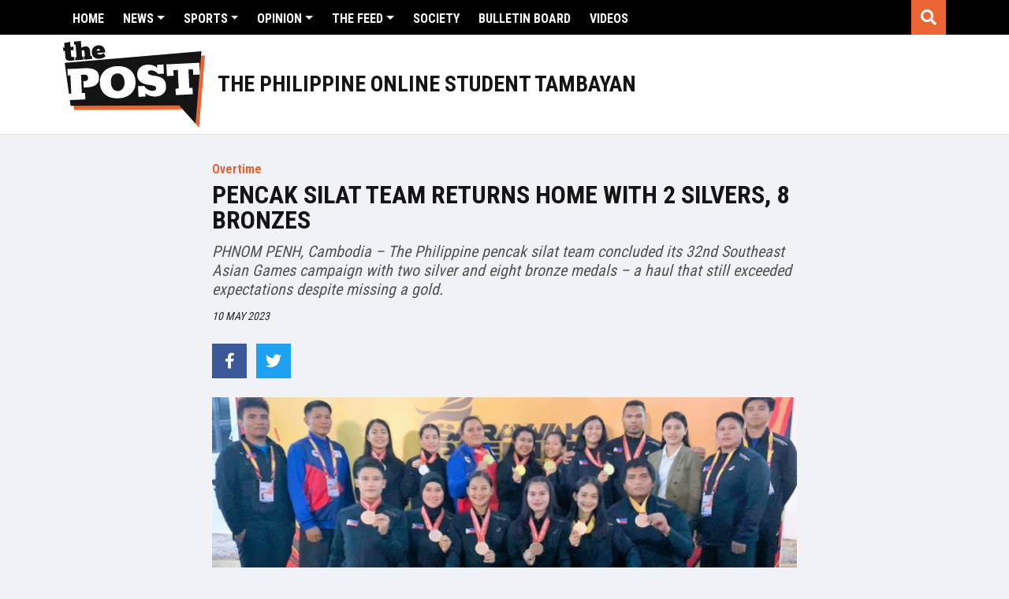

--- FILE ---
content_type: text/html; charset=UTF-8
request_url: https://thepost.net.ph/sports/overtime/pencak-silat-team-returns-home-with-2-silvers-8-bronzes/
body_size: 13348
content:
<!DOCTYPE html>
<html lang="en-US">
<head>
    <meta charset="UTF-8">
    <meta name="viewport" content="width=device-width, initial-scale=1, shrink-to-fit=no">
    <link rel="profile" href="https://gmpg.org/xfn/11">
    <meta name='robots' content='index, follow, max-image-preview:large, max-snippet:-1, max-video-preview:-1' />

	<!-- This site is optimized with the Yoast SEO plugin v19.10 - https://yoast.com/wordpress/plugins/seo/ -->
	<title>PENCAK SILAT TEAM RETURNS HOME WITH 2 SILVERS, 8 BRONZES - The POST</title>
	<link rel="canonical" href="https://thepost.net.ph/sports/overtime/pencak-silat-team-returns-home-with-2-silvers-8-bronzes/" />
	<meta property="og:locale" content="en_US" />
	<meta property="og:type" content="article" />
	<meta property="og:title" content="PENCAK SILAT TEAM RETURNS HOME WITH 2 SILVERS, 8 BRONZES - The POST" />
	<meta property="og:description" content="PHNOM PENH, Cambodia – The Philippine pencak silat team concluded its 32nd Southeast Asian Games campaign with two silver and eight bronze medals – a haul that still exceeded expectations despite missing a gold. Dines Dumaan fell short of giving the country what could have been its first and only gold in the sport after" />
	<meta property="og:url" content="https://thepost.net.ph/sports/overtime/pencak-silat-team-returns-home-with-2-silvers-8-bronzes/" />
	<meta property="og:site_name" content="The POST" />
	<meta property="article:publisher" content="https://www.facebook.com/phstudenttambayan/" />
	<meta property="article:modified_time" content="2023-05-10T10:02:18+00:00" />
	<meta property="og:image" content="https://the-post-cdn.sgp1.digitaloceanspaces.com/2023/05/PENCAK-SILAT-TEAM_thumbnail.png" />
	<meta property="og:image:width" content="1200" />
	<meta property="og:image:height" content="800" />
	<meta property="og:image:type" content="image/png" />
	<meta name="twitter:card" content="summary_large_image" />
	<meta name="twitter:image" content="http://the-post-cdn.sgp1.digitaloceanspaces.com/2023/05/PENCAK-SILAT-TEAM_thumbnail.png" />
	<meta name="twitter:site" content="@thepostph" />
	<meta name="twitter:label1" content="Est. reading time" />
	<meta name="twitter:data1" content="2 minutes" />
	<script type="application/ld+json" class="yoast-schema-graph">{"@context":"https://schema.org","@graph":[{"@type":"WebPage","@id":"https://thepost.net.ph/sports/overtime/pencak-silat-team-returns-home-with-2-silvers-8-bronzes/","url":"https://thepost.net.ph/sports/overtime/pencak-silat-team-returns-home-with-2-silvers-8-bronzes/","name":"PENCAK SILAT TEAM RETURNS HOME WITH 2 SILVERS, 8 BRONZES - The POST","isPartOf":{"@id":"https://thepost.net.ph/#website"},"datePublished":"2023-05-10T10:02:09+00:00","dateModified":"2023-05-10T10:02:18+00:00","breadcrumb":{"@id":"https://thepost.net.ph/sports/overtime/pencak-silat-team-returns-home-with-2-silvers-8-bronzes/#breadcrumb"},"inLanguage":"en-US","potentialAction":[{"@type":"ReadAction","target":["https://thepost.net.ph/sports/overtime/pencak-silat-team-returns-home-with-2-silvers-8-bronzes/"]}]},{"@type":"BreadcrumbList","@id":"https://thepost.net.ph/sports/overtime/pencak-silat-team-returns-home-with-2-silvers-8-bronzes/#breadcrumb","itemListElement":[{"@type":"ListItem","position":1,"name":"Home","item":"https://thepost.net.ph/"},{"@type":"ListItem","position":2,"name":"Sports","item":"https://thepost.net.ph/sports/"},{"@type":"ListItem","position":3,"name":"PENCAK SILAT TEAM RETURNS HOME WITH 2 SILVERS, 8 BRONZES"}]},{"@type":"WebSite","@id":"https://thepost.net.ph/#website","url":"https://thepost.net.ph/","name":"The POST","description":"The Philippine Online Student Tambayan","potentialAction":[{"@type":"SearchAction","target":{"@type":"EntryPoint","urlTemplate":"https://thepost.net.ph/?s={search_term_string}"},"query-input":"required name=search_term_string"}],"inLanguage":"en-US"}]}</script>
	<!-- / Yoast SEO plugin. -->


<link rel='dns-prefetch' href='//cdnjs.cloudflare.com' />
<link rel='dns-prefetch' href='//the-post-cdn.sgp1.digitaloceanspaces.com' />
<link rel='dns-prefetch' href='//maxcdn.bootstrapcdn.com' />
<link rel='dns-prefetch' href='//use.fontawesome.com' />
<link rel='dns-prefetch' href='//s.w.org' />
<link rel='dns-prefetch' href='//www.googletagmanager.com' />
<link rel="alternate" type="application/rss+xml" title="The POST &raquo; Feed" href="https://thepost.net.ph/feed/" />
<link rel="alternate" type="application/rss+xml" title="The POST &raquo; Comments Feed" href="https://thepost.net.ph/comments/feed/" />
<script type="text/javascript">
window._wpemojiSettings = {"baseUrl":"https:\/\/s.w.org\/images\/core\/emoji\/13.1.0\/72x72\/","ext":".png","svgUrl":"https:\/\/s.w.org\/images\/core\/emoji\/13.1.0\/svg\/","svgExt":".svg","source":{"concatemoji":"https:\/\/thepost.net.ph\/wp\/wp-includes\/js\/wp-emoji-release.min.js?ver=5.9.5"}};
/*! This file is auto-generated */
!function(e,a,t){var n,r,o,i=a.createElement("canvas"),p=i.getContext&&i.getContext("2d");function s(e,t){var a=String.fromCharCode;p.clearRect(0,0,i.width,i.height),p.fillText(a.apply(this,e),0,0);e=i.toDataURL();return p.clearRect(0,0,i.width,i.height),p.fillText(a.apply(this,t),0,0),e===i.toDataURL()}function c(e){var t=a.createElement("script");t.src=e,t.defer=t.type="text/javascript",a.getElementsByTagName("head")[0].appendChild(t)}for(o=Array("flag","emoji"),t.supports={everything:!0,everythingExceptFlag:!0},r=0;r<o.length;r++)t.supports[o[r]]=function(e){if(!p||!p.fillText)return!1;switch(p.textBaseline="top",p.font="600 32px Arial",e){case"flag":return s([127987,65039,8205,9895,65039],[127987,65039,8203,9895,65039])?!1:!s([55356,56826,55356,56819],[55356,56826,8203,55356,56819])&&!s([55356,57332,56128,56423,56128,56418,56128,56421,56128,56430,56128,56423,56128,56447],[55356,57332,8203,56128,56423,8203,56128,56418,8203,56128,56421,8203,56128,56430,8203,56128,56423,8203,56128,56447]);case"emoji":return!s([10084,65039,8205,55357,56613],[10084,65039,8203,55357,56613])}return!1}(o[r]),t.supports.everything=t.supports.everything&&t.supports[o[r]],"flag"!==o[r]&&(t.supports.everythingExceptFlag=t.supports.everythingExceptFlag&&t.supports[o[r]]);t.supports.everythingExceptFlag=t.supports.everythingExceptFlag&&!t.supports.flag,t.DOMReady=!1,t.readyCallback=function(){t.DOMReady=!0},t.supports.everything||(n=function(){t.readyCallback()},a.addEventListener?(a.addEventListener("DOMContentLoaded",n,!1),e.addEventListener("load",n,!1)):(e.attachEvent("onload",n),a.attachEvent("onreadystatechange",function(){"complete"===a.readyState&&t.readyCallback()})),(n=t.source||{}).concatemoji?c(n.concatemoji):n.wpemoji&&n.twemoji&&(c(n.twemoji),c(n.wpemoji)))}(window,document,window._wpemojiSettings);
</script>
<style type="text/css">
img.wp-smiley,
img.emoji {
	display: inline !important;
	border: none !important;
	box-shadow: none !important;
	height: 1em !important;
	width: 1em !important;
	margin: 0 0.07em !important;
	vertical-align: -0.1em !important;
	background: none !important;
	padding: 0 !important;
}
</style>
	<link rel='stylesheet' id='sbi_styles-css'  href='https://thepost.net.ph/app/plugins/instagram-feed/css/sbi-styles.min.css?ver=6.10.0' type='text/css' media='all' />
<link rel='stylesheet' id='wp-block-library-css'  href='https://thepost.net.ph/wp/wp-includes/css/dist/block-library/style.min.css?ver=5.9.5' type='text/css' media='all' />
<style id='font-awesome-svg-styles-default-inline-css' type='text/css'>
.svg-inline--fa {
  display: inline-block;
  height: 1em;
  overflow: visible;
  vertical-align: -.125em;
}
</style>
<link rel='stylesheet' id='font-awesome-svg-styles-css'  href='https://the-post-cdn.sgp1.digitaloceanspaces.com/font-awesome/v5.14.0/css/svg-with-js.css' type='text/css' media='all' />
<style id='global-styles-inline-css' type='text/css'>
body{--wp--preset--color--black: #000000;--wp--preset--color--cyan-bluish-gray: #abb8c3;--wp--preset--color--white: #ffffff;--wp--preset--color--pale-pink: #f78da7;--wp--preset--color--vivid-red: #cf2e2e;--wp--preset--color--luminous-vivid-orange: #ff6900;--wp--preset--color--luminous-vivid-amber: #fcb900;--wp--preset--color--light-green-cyan: #7bdcb5;--wp--preset--color--vivid-green-cyan: #00d084;--wp--preset--color--pale-cyan-blue: #8ed1fc;--wp--preset--color--vivid-cyan-blue: #0693e3;--wp--preset--color--vivid-purple: #9b51e0;--wp--preset--gradient--vivid-cyan-blue-to-vivid-purple: linear-gradient(135deg,rgba(6,147,227,1) 0%,rgb(155,81,224) 100%);--wp--preset--gradient--light-green-cyan-to-vivid-green-cyan: linear-gradient(135deg,rgb(122,220,180) 0%,rgb(0,208,130) 100%);--wp--preset--gradient--luminous-vivid-amber-to-luminous-vivid-orange: linear-gradient(135deg,rgba(252,185,0,1) 0%,rgba(255,105,0,1) 100%);--wp--preset--gradient--luminous-vivid-orange-to-vivid-red: linear-gradient(135deg,rgba(255,105,0,1) 0%,rgb(207,46,46) 100%);--wp--preset--gradient--very-light-gray-to-cyan-bluish-gray: linear-gradient(135deg,rgb(238,238,238) 0%,rgb(169,184,195) 100%);--wp--preset--gradient--cool-to-warm-spectrum: linear-gradient(135deg,rgb(74,234,220) 0%,rgb(151,120,209) 20%,rgb(207,42,186) 40%,rgb(238,44,130) 60%,rgb(251,105,98) 80%,rgb(254,248,76) 100%);--wp--preset--gradient--blush-light-purple: linear-gradient(135deg,rgb(255,206,236) 0%,rgb(152,150,240) 100%);--wp--preset--gradient--blush-bordeaux: linear-gradient(135deg,rgb(254,205,165) 0%,rgb(254,45,45) 50%,rgb(107,0,62) 100%);--wp--preset--gradient--luminous-dusk: linear-gradient(135deg,rgb(255,203,112) 0%,rgb(199,81,192) 50%,rgb(65,88,208) 100%);--wp--preset--gradient--pale-ocean: linear-gradient(135deg,rgb(255,245,203) 0%,rgb(182,227,212) 50%,rgb(51,167,181) 100%);--wp--preset--gradient--electric-grass: linear-gradient(135deg,rgb(202,248,128) 0%,rgb(113,206,126) 100%);--wp--preset--gradient--midnight: linear-gradient(135deg,rgb(2,3,129) 0%,rgb(40,116,252) 100%);--wp--preset--duotone--dark-grayscale: url('#wp-duotone-dark-grayscale');--wp--preset--duotone--grayscale: url('#wp-duotone-grayscale');--wp--preset--duotone--purple-yellow: url('#wp-duotone-purple-yellow');--wp--preset--duotone--blue-red: url('#wp-duotone-blue-red');--wp--preset--duotone--midnight: url('#wp-duotone-midnight');--wp--preset--duotone--magenta-yellow: url('#wp-duotone-magenta-yellow');--wp--preset--duotone--purple-green: url('#wp-duotone-purple-green');--wp--preset--duotone--blue-orange: url('#wp-duotone-blue-orange');--wp--preset--font-size--small: 13px;--wp--preset--font-size--medium: 20px;--wp--preset--font-size--large: 36px;--wp--preset--font-size--x-large: 42px;}.has-black-color{color: var(--wp--preset--color--black) !important;}.has-cyan-bluish-gray-color{color: var(--wp--preset--color--cyan-bluish-gray) !important;}.has-white-color{color: var(--wp--preset--color--white) !important;}.has-pale-pink-color{color: var(--wp--preset--color--pale-pink) !important;}.has-vivid-red-color{color: var(--wp--preset--color--vivid-red) !important;}.has-luminous-vivid-orange-color{color: var(--wp--preset--color--luminous-vivid-orange) !important;}.has-luminous-vivid-amber-color{color: var(--wp--preset--color--luminous-vivid-amber) !important;}.has-light-green-cyan-color{color: var(--wp--preset--color--light-green-cyan) !important;}.has-vivid-green-cyan-color{color: var(--wp--preset--color--vivid-green-cyan) !important;}.has-pale-cyan-blue-color{color: var(--wp--preset--color--pale-cyan-blue) !important;}.has-vivid-cyan-blue-color{color: var(--wp--preset--color--vivid-cyan-blue) !important;}.has-vivid-purple-color{color: var(--wp--preset--color--vivid-purple) !important;}.has-black-background-color{background-color: var(--wp--preset--color--black) !important;}.has-cyan-bluish-gray-background-color{background-color: var(--wp--preset--color--cyan-bluish-gray) !important;}.has-white-background-color{background-color: var(--wp--preset--color--white) !important;}.has-pale-pink-background-color{background-color: var(--wp--preset--color--pale-pink) !important;}.has-vivid-red-background-color{background-color: var(--wp--preset--color--vivid-red) !important;}.has-luminous-vivid-orange-background-color{background-color: var(--wp--preset--color--luminous-vivid-orange) !important;}.has-luminous-vivid-amber-background-color{background-color: var(--wp--preset--color--luminous-vivid-amber) !important;}.has-light-green-cyan-background-color{background-color: var(--wp--preset--color--light-green-cyan) !important;}.has-vivid-green-cyan-background-color{background-color: var(--wp--preset--color--vivid-green-cyan) !important;}.has-pale-cyan-blue-background-color{background-color: var(--wp--preset--color--pale-cyan-blue) !important;}.has-vivid-cyan-blue-background-color{background-color: var(--wp--preset--color--vivid-cyan-blue) !important;}.has-vivid-purple-background-color{background-color: var(--wp--preset--color--vivid-purple) !important;}.has-black-border-color{border-color: var(--wp--preset--color--black) !important;}.has-cyan-bluish-gray-border-color{border-color: var(--wp--preset--color--cyan-bluish-gray) !important;}.has-white-border-color{border-color: var(--wp--preset--color--white) !important;}.has-pale-pink-border-color{border-color: var(--wp--preset--color--pale-pink) !important;}.has-vivid-red-border-color{border-color: var(--wp--preset--color--vivid-red) !important;}.has-luminous-vivid-orange-border-color{border-color: var(--wp--preset--color--luminous-vivid-orange) !important;}.has-luminous-vivid-amber-border-color{border-color: var(--wp--preset--color--luminous-vivid-amber) !important;}.has-light-green-cyan-border-color{border-color: var(--wp--preset--color--light-green-cyan) !important;}.has-vivid-green-cyan-border-color{border-color: var(--wp--preset--color--vivid-green-cyan) !important;}.has-pale-cyan-blue-border-color{border-color: var(--wp--preset--color--pale-cyan-blue) !important;}.has-vivid-cyan-blue-border-color{border-color: var(--wp--preset--color--vivid-cyan-blue) !important;}.has-vivid-purple-border-color{border-color: var(--wp--preset--color--vivid-purple) !important;}.has-vivid-cyan-blue-to-vivid-purple-gradient-background{background: var(--wp--preset--gradient--vivid-cyan-blue-to-vivid-purple) !important;}.has-light-green-cyan-to-vivid-green-cyan-gradient-background{background: var(--wp--preset--gradient--light-green-cyan-to-vivid-green-cyan) !important;}.has-luminous-vivid-amber-to-luminous-vivid-orange-gradient-background{background: var(--wp--preset--gradient--luminous-vivid-amber-to-luminous-vivid-orange) !important;}.has-luminous-vivid-orange-to-vivid-red-gradient-background{background: var(--wp--preset--gradient--luminous-vivid-orange-to-vivid-red) !important;}.has-very-light-gray-to-cyan-bluish-gray-gradient-background{background: var(--wp--preset--gradient--very-light-gray-to-cyan-bluish-gray) !important;}.has-cool-to-warm-spectrum-gradient-background{background: var(--wp--preset--gradient--cool-to-warm-spectrum) !important;}.has-blush-light-purple-gradient-background{background: var(--wp--preset--gradient--blush-light-purple) !important;}.has-blush-bordeaux-gradient-background{background: var(--wp--preset--gradient--blush-bordeaux) !important;}.has-luminous-dusk-gradient-background{background: var(--wp--preset--gradient--luminous-dusk) !important;}.has-pale-ocean-gradient-background{background: var(--wp--preset--gradient--pale-ocean) !important;}.has-electric-grass-gradient-background{background: var(--wp--preset--gradient--electric-grass) !important;}.has-midnight-gradient-background{background: var(--wp--preset--gradient--midnight) !important;}.has-small-font-size{font-size: var(--wp--preset--font-size--small) !important;}.has-medium-font-size{font-size: var(--wp--preset--font-size--medium) !important;}.has-large-font-size{font-size: var(--wp--preset--font-size--large) !important;}.has-x-large-font-size{font-size: var(--wp--preset--font-size--x-large) !important;}
</style>
<link rel='stylesheet' id='announcer-css-css'  href='https://thepost.net.ph/app/plugins/announcer/public/css/style.css?ver=6.2' type='text/css' media='all' />
<link rel='stylesheet' id='dashicons-css'  href='https://thepost.net.ph/wp/wp-includes/css/dashicons.min.css?ver=5.9.5' type='text/css' media='all' />
<link rel='stylesheet' id='mmenu-css'  href='https://thepost.net.ph/app/plugins/mmenu/css/mmenu.css?ver=10' type='text/css' media='all' />
<link rel='stylesheet' id='cff-css'  href='https://thepost.net.ph/app/plugins/custom-facebook-feed/assets/css/cff-style.min.css?ver=4.3.4' type='text/css' media='all' />
<link rel='stylesheet' id='sb-font-awesome-css'  href='https://maxcdn.bootstrapcdn.com/font-awesome/4.7.0/css/font-awesome.min.css?ver=5.9.5' type='text/css' media='all' />
<link rel='stylesheet' id='flickity-css-css'  href='https://thepost.net.ph/app/themes/thepost/css/flickity.css?ver=5.9.5' type='text/css' media='all' />
<link rel='stylesheet' id='flickity-fade-css-css'  href='https://thepost.net.ph/app/themes/thepost/css/flickity-fade.css?ver=5.9.5' type='text/css' media='all' />
<link rel='stylesheet' id='thepost-styles-css'  href='https://thepost.net.ph/app/themes/thepost/css/theme.min.css?ver=0.1.1763175366' type='text/css' media='all' />
<link rel='stylesheet' id='font-awesome-official-css'  href='https://use.fontawesome.com/releases/v5.14.0/css/all.css' type='text/css' media='all' integrity="sha384-HzLeBuhoNPvSl5KYnjx0BT+WB0QEEqLprO+NBkkk5gbc67FTaL7XIGa2w1L0Xbgc" crossorigin="anonymous" />
<link rel='stylesheet' id='wp-pagenavi-css'  href='https://thepost.net.ph/app/plugins/wp-pagenavi/pagenavi-css.css?ver=2.70' type='text/css' media='all' />
<link rel='stylesheet' id='font-awesome-official-v4shim-css'  href='https://use.fontawesome.com/releases/v5.14.0/css/v4-shims.css' type='text/css' media='all' integrity="sha384-9aKO2QU3KETrRCCXFbhLK16iRd15nC+OYEmpVb54jY8/CEXz/GVRsnM73wcbYw+m" crossorigin="anonymous" />
<style id='font-awesome-official-v4shim-inline-css' type='text/css'>
@font-face {
font-family: "FontAwesome";
font-display: block;
src: url("https://use.fontawesome.com/releases/v5.14.0/webfonts/fa-brands-400.eot"),
		url("https://use.fontawesome.com/releases/v5.14.0/webfonts/fa-brands-400.eot?#iefix") format("embedded-opentype"),
		url("https://use.fontawesome.com/releases/v5.14.0/webfonts/fa-brands-400.woff2") format("woff2"),
		url("https://use.fontawesome.com/releases/v5.14.0/webfonts/fa-brands-400.woff") format("woff"),
		url("https://use.fontawesome.com/releases/v5.14.0/webfonts/fa-brands-400.ttf") format("truetype"),
		url("https://use.fontawesome.com/releases/v5.14.0/webfonts/fa-brands-400.svg#fontawesome") format("svg");
}

@font-face {
font-family: "FontAwesome";
font-display: block;
src: url("https://use.fontawesome.com/releases/v5.14.0/webfonts/fa-solid-900.eot"),
		url("https://use.fontawesome.com/releases/v5.14.0/webfonts/fa-solid-900.eot?#iefix") format("embedded-opentype"),
		url("https://use.fontawesome.com/releases/v5.14.0/webfonts/fa-solid-900.woff2") format("woff2"),
		url("https://use.fontawesome.com/releases/v5.14.0/webfonts/fa-solid-900.woff") format("woff"),
		url("https://use.fontawesome.com/releases/v5.14.0/webfonts/fa-solid-900.ttf") format("truetype"),
		url("https://use.fontawesome.com/releases/v5.14.0/webfonts/fa-solid-900.svg#fontawesome") format("svg");
}

@font-face {
font-family: "FontAwesome";
font-display: block;
src: url("https://use.fontawesome.com/releases/v5.14.0/webfonts/fa-regular-400.eot"),
		url("https://use.fontawesome.com/releases/v5.14.0/webfonts/fa-regular-400.eot?#iefix") format("embedded-opentype"),
		url("https://use.fontawesome.com/releases/v5.14.0/webfonts/fa-regular-400.woff2") format("woff2"),
		url("https://use.fontawesome.com/releases/v5.14.0/webfonts/fa-regular-400.woff") format("woff"),
		url("https://use.fontawesome.com/releases/v5.14.0/webfonts/fa-regular-400.ttf") format("truetype"),
		url("https://use.fontawesome.com/releases/v5.14.0/webfonts/fa-regular-400.svg#fontawesome") format("svg");
unicode-range: U+F004-F005,U+F007,U+F017,U+F022,U+F024,U+F02E,U+F03E,U+F044,U+F057-F059,U+F06E,U+F070,U+F075,U+F07B-F07C,U+F080,U+F086,U+F089,U+F094,U+F09D,U+F0A0,U+F0A4-F0A7,U+F0C5,U+F0C7-F0C8,U+F0E0,U+F0EB,U+F0F3,U+F0F8,U+F0FE,U+F111,U+F118-F11A,U+F11C,U+F133,U+F144,U+F146,U+F14A,U+F14D-F14E,U+F150-F152,U+F15B-F15C,U+F164-F165,U+F185-F186,U+F191-F192,U+F1AD,U+F1C1-F1C9,U+F1CD,U+F1D8,U+F1E3,U+F1EA,U+F1F6,U+F1F9,U+F20A,U+F247-F249,U+F24D,U+F254-F25B,U+F25D,U+F267,U+F271-F274,U+F279,U+F28B,U+F28D,U+F2B5-F2B6,U+F2B9,U+F2BB,U+F2BD,U+F2C1-F2C2,U+F2D0,U+F2D2,U+F2DC,U+F2ED,U+F328,U+F358-F35B,U+F3A5,U+F3D1,U+F410,U+F4AD;
}
</style>
<script type='text/javascript' src='https://thepost.net.ph/wp/wp-includes/js/jquery/jquery.min.js?ver=3.6.0' id='jquery-core-js'></script>
<script type='text/javascript' src='https://thepost.net.ph/wp/wp-includes/js/jquery/jquery-migrate.min.js?ver=3.3.2' id='jquery-migrate-js'></script>
<script type='text/javascript' src='https://thepost.net.ph/app/plugins/mmenu/js/mmenu.js?ver=10' id='mmenu-js'></script>
<link rel="https://api.w.org/" href="https://thepost.net.ph/wp-json/" /><link rel="EditURI" type="application/rsd+xml" title="RSD" href="https://thepost.net.ph/wp/xmlrpc.php?rsd" />
<link rel="wlwmanifest" type="application/wlwmanifest+xml" href="https://thepost.net.ph/wp/wp-includes/wlwmanifest.xml" /> 
<meta name="generator" content="WordPress 5.9.5" />
<link rel='shortlink' href='https://thepost.net.ph/?p=55380' />
<link rel="alternate" type="application/json+oembed" href="https://thepost.net.ph/wp-json/oembed/1.0/embed?url=https%3A%2F%2Fthepost.net.ph%2Fsports%2Fovertime%2Fpencak-silat-team-returns-home-with-2-silvers-8-bronzes%2F" />
<link rel="alternate" type="text/xml+oembed" href="https://thepost.net.ph/wp-json/oembed/1.0/embed?url=https%3A%2F%2Fthepost.net.ph%2Fsports%2Fovertime%2Fpencak-silat-team-returns-home-with-2-silvers-8-bronzes%2F&#038;format=xml" />
<meta name="generator" content="Site Kit by Google 1.166.0" />
<!-- Google AdSense meta tags added by Site Kit -->
<meta name="google-adsense-platform-account" content="ca-host-pub-2644536267352236">
<meta name="google-adsense-platform-domain" content="sitekit.withgoogle.com">
<!-- End Google AdSense meta tags added by Site Kit -->
      <meta name="onesignal" content="wordpress-plugin"/>
            <script>

      window.OneSignalDeferred = window.OneSignalDeferred || [];

      OneSignalDeferred.push(function(OneSignal) {
        var oneSignal_options = {};
        window._oneSignalInitOptions = oneSignal_options;

        oneSignal_options['serviceWorkerParam'] = { scope: '/' };
oneSignal_options['serviceWorkerPath'] = 'OneSignalSDKWorker.js.php';

        OneSignal.Notifications.setDefaultUrl("https://thepost.net.ph/wp");

        oneSignal_options['wordpress'] = true;
oneSignal_options['appId'] = '48cfe8e7-bd94-4366-a1e7-0f78a0016afa';
oneSignal_options['allowLocalhostAsSecureOrigin'] = true;
oneSignal_options['welcomeNotification'] = { };
oneSignal_options['welcomeNotification']['title'] = "";
oneSignal_options['welcomeNotification']['message'] = "";
oneSignal_options['path'] = "https://thepost.net.ph/app/plugins/onesignal-free-web-push-notifications/sdk_files/";
oneSignal_options['safari_web_id'] = "web.onesignal.auto.48d27e8c-5bf0-4f8f-a083-e09c208eb2cb";
oneSignal_options['promptOptions'] = { };
oneSignal_options['notifyButton'] = { };
oneSignal_options['notifyButton']['enable'] = true;
oneSignal_options['notifyButton']['position'] = 'bottom-right';
oneSignal_options['notifyButton']['theme'] = 'inverse';
oneSignal_options['notifyButton']['size'] = 'medium';
oneSignal_options['notifyButton']['showCredit'] = false;
oneSignal_options['notifyButton']['text'] = {};
              OneSignal.init(window._oneSignalInitOptions);
              OneSignal.Slidedown.promptPush()      });

      function documentInitOneSignal() {
        var oneSignal_elements = document.getElementsByClassName("OneSignal-prompt");

        var oneSignalLinkClickHandler = function(event) { OneSignal.Notifications.requestPermission(); event.preventDefault(); };        for(var i = 0; i < oneSignal_elements.length; i++)
          oneSignal_elements[i].addEventListener('click', oneSignalLinkClickHandler, false);
      }

      if (document.readyState === 'complete') {
           documentInitOneSignal();
      }
      else {
           window.addEventListener("load", function(event){
               documentInitOneSignal();
          });
      }
    </script>

<!-- Google Tag Manager snippet added by Site Kit -->
<script type="text/javascript">
			( function( w, d, s, l, i ) {
				w[l] = w[l] || [];
				w[l].push( {'gtm.start': new Date().getTime(), event: 'gtm.js'} );
				var f = d.getElementsByTagName( s )[0],
					j = d.createElement( s ), dl = l != 'dataLayer' ? '&l=' + l : '';
				j.async = true;
				j.src = 'https://www.googletagmanager.com/gtm.js?id=' + i + dl;
				f.parentNode.insertBefore( j, f );
			} )( window, document, 'script', 'dataLayer', 'GTM-W9XCW3P' );
			
</script>

<!-- End Google Tag Manager snippet added by Site Kit -->
<link rel="icon" href="https://the-post-cdn.sgp1.digitaloceanspaces.com/2020/08/cropped-the-post-icon-1-32x32.png" sizes="32x32" />
<link rel="icon" href="https://the-post-cdn.sgp1.digitaloceanspaces.com/2020/08/cropped-the-post-icon-1-192x192.png" sizes="192x192" />
<link rel="apple-touch-icon" href="https://the-post-cdn.sgp1.digitaloceanspaces.com/2020/08/cropped-the-post-icon-1-180x180.png" />
<meta name="msapplication-TileImage" content="https://the-post-cdn.sgp1.digitaloceanspaces.com/2020/08/cropped-the-post-icon-1-270x270.png" />
    <!-- Global site tag (gtag.js) - Google Analytics -->
    <script async src="https://www.googletagmanager.com/gtag/js?id=UA-173904270-1"></script>
    <script>
        window.dataLayer = window.dataLayer || [];
        function gtag(){dataLayer.push(arguments);}
        gtag('js', new Date());

        gtag('config', 'UA-173904270-1');
    </script>

    <script data-ad-client="ca-pub-8673058695028239" async src="https://pagead2.googlesyndication.com/pagead/js/adsbygoogle.js"></script>

</head>
<body class="kickoff-template-default single single-kickoff postid-55380 wp-embed-responsive">
  <div id="page-wrapper">
        <header id="header">
            <div id="header-float">
                <div class="header-search">
                <div class="search-bar">
    <div class="container-fluid">
        <form action="/" method="get">
            <div class="input-group">
                <input type="search" name="s" id="search" value="" class="form-control" placeholder="Search The POST" aria-label="Search field" aria-describedby="btn-search">
                <div class="input-group-append">
                    <button class="btn btn-outline-secondary btn-search" type="submit" id="btn-search">Search</i></button>
                </div>
            </div>
        </form>
    </div>
</div>                </div>
                <div class="top-header">
                    <div class="container-fluid align-items-center">
                        <div class="row no-gutters">
                            <div class="col-6 col-lg-11 primart-nav-col">
                                <div class="primary-menu-container d-none d-lg-block">
                                    <div id="menu-location-primary" class="header-menu-container"><ul id="header-menu" class="nav"><li itemscope="itemscope" itemtype="https://www.schema.org/SiteNavigationElement" id="menu-item-35" class="menu-item menu-item-type-post_type menu-item-object-page menu-item-home menu-item-35 nav-item"><a title="Home" href="https://thepost.net.ph/" class="nav-link">Home</a></li>
<li itemscope="itemscope" itemtype="https://www.schema.org/SiteNavigationElement" id="menu-item-1067" class="menu-item menu-item-type-custom menu-item-object-custom menu-item-has-children dropdown menu-item-1067 nav-item"><a title="News" href="/news" data-hover="dropdown" aria-haspopup="true" aria-expanded="false" class="dropdown-toggle nav-link" id="menu-item-dropdown-1067">News</a>
<ul class="dropdown-menu" aria-labelledby="menu-item-dropdown-1067" role="menu">
	<li itemscope="itemscope" itemtype="https://www.schema.org/SiteNavigationElement" id="menu-item-1109" class="menu-item menu-item-type-taxonomy menu-item-object-category menu-item-1109 nav-item"><a title="Nation" href="https://thepost.net.ph/category/nation/" class="dropdown-item">Nation</a></li>
	<li itemscope="itemscope" itemtype="https://www.schema.org/SiteNavigationElement" id="menu-item-4152" class="menu-item menu-item-type-taxonomy menu-item-object-category menu-item-4152 nav-item"><a title="Region" href="https://thepost.net.ph/category/region/" class="dropdown-item">Region</a></li>
	<li itemscope="itemscope" itemtype="https://www.schema.org/SiteNavigationElement" id="menu-item-1110" class="menu-item menu-item-type-taxonomy menu-item-object-category menu-item-1110 nav-item"><a title="Campus" href="https://thepost.net.ph/category/campus/" class="dropdown-item">Campus</a></li>
	<li itemscope="itemscope" itemtype="https://www.schema.org/SiteNavigationElement" id="menu-item-31889" class="menu-item menu-item-type-custom menu-item-object-custom menu-item-31889 nav-item"><a title="Kabataan sa Halalan" href="/category/kabataan-sa-halalan" class="dropdown-item">Kabataan sa Halalan</a></li>
</ul>
</li>
<li itemscope="itemscope" itemtype="https://www.schema.org/SiteNavigationElement" id="menu-item-2708" class="menu-item menu-item-type-custom menu-item-object-custom menu-item-has-children dropdown menu-item-2708 nav-item"><a title="Sports" href="/sports" data-hover="dropdown" aria-haspopup="true" aria-expanded="false" class="dropdown-toggle nav-link" id="menu-item-dropdown-2708">Sports</a>
<ul class="dropdown-menu" aria-labelledby="menu-item-dropdown-2708" role="menu">
	<li itemscope="itemscope" itemtype="https://www.schema.org/SiteNavigationElement" id="menu-item-2709" class="menu-item menu-item-type-taxonomy menu-item-object-category menu-item-2709 nav-item"><a title="Fast Break" href="https://thepost.net.ph/category/fast-break/" class="dropdown-item">Fast Break</a></li>
	<li itemscope="itemscope" itemtype="https://www.schema.org/SiteNavigationElement" id="menu-item-2712" class="menu-item menu-item-type-taxonomy menu-item-object-category current-kickoff-ancestor current-menu-parent current-kickoff-parent active menu-item-2712 nav-item"><a title="Overtime" href="https://thepost.net.ph/category/overtime/" class="dropdown-item">Overtime</a></li>
	<li itemscope="itemscope" itemtype="https://www.schema.org/SiteNavigationElement" id="menu-item-2713" class="menu-item menu-item-type-taxonomy menu-item-object-category menu-item-2713 nav-item"><a title="The Bleachers" href="https://thepost.net.ph/category/the-bleachers/" class="dropdown-item">The Bleachers</a></li>
	<li itemscope="itemscope" itemtype="https://www.schema.org/SiteNavigationElement" id="menu-item-2714" class="menu-item menu-item-type-taxonomy menu-item-object-category menu-item-2714 nav-item"><a title="Timeout" href="https://thepost.net.ph/category/timeout/" class="dropdown-item">Timeout</a></li>
</ul>
</li>
<li itemscope="itemscope" itemtype="https://www.schema.org/SiteNavigationElement" id="menu-item-1068" class="menu-item menu-item-type-custom menu-item-object-custom menu-item-has-children dropdown menu-item-1068 nav-item"><a title="Opinion" href="/opinion" data-hover="dropdown" aria-haspopup="true" aria-expanded="false" class="dropdown-toggle nav-link" id="menu-item-dropdown-1068">Opinion</a>
<ul class="dropdown-menu" aria-labelledby="menu-item-dropdown-1068" role="menu">
	<li itemscope="itemscope" itemtype="https://www.schema.org/SiteNavigationElement" id="menu-item-1111" class="menu-item menu-item-type-taxonomy menu-item-object-category menu-item-1111 nav-item"><a title="Letters of Youth" href="https://thepost.net.ph/category/letters-of-youth/" class="dropdown-item">Letters of Youth</a></li>
	<li itemscope="itemscope" itemtype="https://www.schema.org/SiteNavigationElement" id="menu-item-1112" class="menu-item menu-item-type-taxonomy menu-item-object-category menu-item-1112 nav-item"><a title="Student Vox" href="https://thepost.net.ph/category/student-vox/" class="dropdown-item">Student Vox</a></li>
	<li itemscope="itemscope" itemtype="https://www.schema.org/SiteNavigationElement" id="menu-item-1398" class="menu-item menu-item-type-taxonomy menu-item-object-category menu-item-1398 nav-item"><a title="Columns" href="https://thepost.net.ph/category/columns/" class="dropdown-item">Columns</a></li>
</ul>
</li>
<li itemscope="itemscope" itemtype="https://www.schema.org/SiteNavigationElement" id="menu-item-1069" class="menu-item menu-item-type-custom menu-item-object-custom menu-item-has-children dropdown menu-item-1069 nav-item"><a title="The Feed" href="/the-feed" data-hover="dropdown" aria-haspopup="true" aria-expanded="false" class="dropdown-toggle nav-link" id="menu-item-dropdown-1069">The Feed</a>
<ul class="dropdown-menu" aria-labelledby="menu-item-dropdown-1069" role="menu">
	<li itemscope="itemscope" itemtype="https://www.schema.org/SiteNavigationElement" id="menu-item-1118" class="menu-item menu-item-type-taxonomy menu-item-object-category menu-item-1118 nav-item"><a title="Student Body" href="https://thepost.net.ph/category/student-body/" class="dropdown-item">Student Body</a></li>
	<li itemscope="itemscope" itemtype="https://www.schema.org/SiteNavigationElement" id="menu-item-1115" class="menu-item menu-item-type-taxonomy menu-item-object-category menu-item-1115 nav-item"><a title="The Gist" href="https://thepost.net.ph/category/the-gist/" class="dropdown-item">The Gist</a></li>
	<li itemscope="itemscope" itemtype="https://www.schema.org/SiteNavigationElement" id="menu-item-1114" class="menu-item menu-item-type-taxonomy menu-item-object-category menu-item-1114 nav-item"><a title="Campus Features" href="https://thepost.net.ph/category/campus-features/" class="dropdown-item">Campus Features</a></li>
	<li itemscope="itemscope" itemtype="https://www.schema.org/SiteNavigationElement" id="menu-item-1119" class="menu-item menu-item-type-taxonomy menu-item-object-category menu-item-1119 nav-item"><a title="Student Guide" href="https://thepost.net.ph/category/student-guide/" class="dropdown-item">Student Guide</a></li>
	<li itemscope="itemscope" itemtype="https://www.schema.org/SiteNavigationElement" id="menu-item-1372" class="menu-item menu-item-type-taxonomy menu-item-object-category menu-item-1372 nav-item"><a title="Technology" href="https://thepost.net.ph/category/technology/" class="dropdown-item">Technology</a></li>
	<li itemscope="itemscope" itemtype="https://www.schema.org/SiteNavigationElement" id="menu-item-1116" class="menu-item menu-item-type-taxonomy menu-item-object-category menu-item-1116 nav-item"><a title="Entertainment" href="https://thepost.net.ph/category/entertainment/" class="dropdown-item">Entertainment</a></li>
	<li itemscope="itemscope" itemtype="https://www.schema.org/SiteNavigationElement" id="menu-item-47302" class="menu-item menu-item-type-taxonomy menu-item-object-category menu-item-47302 nav-item"><a title="Filipiniana" href="https://thepost.net.ph/category/filipiniana/" class="dropdown-item">Filipiniana</a></li>
	<li itemscope="itemscope" itemtype="https://www.schema.org/SiteNavigationElement" id="menu-item-1117" class="menu-item menu-item-type-taxonomy menu-item-object-category menu-item-1117 nav-item"><a title="Food" href="https://thepost.net.ph/category/food/" class="dropdown-item">Food</a></li>
	<li itemscope="itemscope" itemtype="https://www.schema.org/SiteNavigationElement" id="menu-item-4151" class="menu-item menu-item-type-taxonomy menu-item-object-category menu-item-4151 nav-item"><a title="Health and Wellness" href="https://thepost.net.ph/category/health-and-wellness/" class="dropdown-item">Health and Wellness</a></li>
	<li itemscope="itemscope" itemtype="https://www.schema.org/SiteNavigationElement" id="menu-item-1121" class="menu-item menu-item-type-taxonomy menu-item-object-category menu-item-1121 nav-item"><a title="Fashion and Beauty" href="https://thepost.net.ph/category/fashion-and-beauty/" class="dropdown-item">Fashion and Beauty</a></li>
	<li itemscope="itemscope" itemtype="https://www.schema.org/SiteNavigationElement" id="menu-item-1120" class="menu-item menu-item-type-taxonomy menu-item-object-category menu-item-1120 nav-item"><a title="Travel" href="https://thepost.net.ph/category/travel/" class="dropdown-item">Travel</a></li>
	<li itemscope="itemscope" itemtype="https://www.schema.org/SiteNavigationElement" id="menu-item-14933" class="menu-item menu-item-type-taxonomy menu-item-object-category menu-item-14933 nav-item"><a title="Arts &amp; Culture" href="https://thepost.net.ph/category/arts-culture/" class="dropdown-item">Arts &amp; Culture</a></li>
</ul>
</li>
<li itemscope="itemscope" itemtype="https://www.schema.org/SiteNavigationElement" id="menu-item-1070" class="menu-item menu-item-type-custom menu-item-object-custom menu-item-1070 nav-item"><a title="Society" href="/society" class="nav-link">Society</a></li>
<li itemscope="itemscope" itemtype="https://www.schema.org/SiteNavigationElement" id="menu-item-1072" class="menu-item menu-item-type-custom menu-item-object-custom menu-item-1072 nav-item"><a title="Bulletin Board" href="/bulletin-board" class="nav-link">Bulletin Board</a></li>
<li itemscope="itemscope" itemtype="https://www.schema.org/SiteNavigationElement" id="menu-item-1330" class="menu-item menu-item-type-custom menu-item-object-custom menu-item-1330 nav-item"><a title="Videos" href="/videos" class="nav-link">Videos</a></li>
</ul></div>                                </div>
                                <button id="btn-mobile-nav" type="button" class="btn btn-link btn-icon btn-menu d-inline-block d-lg-none"><i class="fas fa-bars"></i></button>
                            </div>
                            <div class="col-6 col-lg-1 text-right">
                                <button id="search-toggle" type="button" class="btn btn-link btn-icon btn-search"><i class="fas fa-search"></i></button>
                            </div>
                        </div>
                    </div>
                </div>
            </div>
            <div class="main-header">
            <div class="container-fluid">
            <div class="row align-items-center">
              <div class="col-12 col-sm-7 col-md-8">
                <div class="brand">
                  <a
                    href="/"
                    class="brand-logo">
                    <img src="https://thepost.net.ph/app/themes/thepost/images/the-post-logo.svg" alt="The POST logo" />
                  </a>
                  <span class="brand-subtitle d-none d-sm-block">THE PHILIPPINE ONLINE <br class="d-lg-none"/> STUDENT TAMBAYAN</span>
                </div>
              </div>
              <div class="col-12 d-none d-sm-block col-sm-5 col-md-4">
                                              </div>
              <div class="col-12 d-sm-none">
                <span class="brand-subtitle-mobile">THE PHILIPPINE ONLINE STUDENT TAMBAYAN</span>
              </div>
              <div class="col-12 d-sm-none">
                                              </div>
            </div>
          </div>
            </div>
        </header>      <div class="single-kickoff-wrapper">
      <div class="container-fluid">
        <div class="row">
          <div class="col-12 col-lg-8 offset-lg-2">
                        <div class="single-post">
                              <span class="category">
                  Overtime                </span>
              
              <h1 class="title">PENCAK SILAT TEAM RETURNS HOME WITH 2 SILVERS, 8 BRONZES</h1>
                  <h2 class="summary">PHNOM PENH, Cambodia – The Philippine pencak silat team concluded its 32nd Southeast Asian Games campaign with two silver and eight bronze medals – a haul that still exceeded expectations despite missing a gold.</h2>
              <div class="profile-image-contributor-publish-at">              
      <div class="contributor-publish-at">              
       <span class="publish-at">10 May 2023</span>
  </div>
</div>              <div class="share-buttons">
  <a
    class="btn-share btn-facebook"
    href="https://www.facebook.com/sharer?u=https://thepost.net.ph/sports/overtime/pencak-silat-team-returns-home-with-2-silvers-8-bronzes/&t=PENCAK SILAT TEAM RETURNS HOME WITH 2 SILVERS, 8 BRONZES"
    target="_blank"
    rel="noopener noreferrer"
  >
    <i class="fab fa-facebook-f"></i>
  </a>
  <a class="btn-share btn-twitter" title="Click to share this post on Twitter" href="https://twitter.com/share?via=thepostph&text=Currently+reading+PENCAK+SILAT+TEAM+RETURNS+HOME+WITH+2+SILVERS%2C+8+BRONZES&url=https%3A%2F%2Fthepost.net.ph%2Fsports%2Fovertime%2Fpencak-silat-team-returns-home-with-2-silvers-8-bronzes%2F" target="_blank" rel="noopener noreferrer">
    <i class="fab fa-twitter"></i>
  </a>
</div>              <div class="banner">
        <img src="https://the-post-cdn.sgp1.digitaloceanspaces.com/2023/05/PENCAK-SILAT-TEAM_banner-1896x800.png" alt="Banner image" />
            </div>              <hr />
              <div class="content">
                <p>PHNOM PENH, Cambodia – The Philippine pencak silat team concluded its 32nd Southeast Asian Games campaign with two silver and eight bronze medals – a haul that still exceeded expectations despite missing a gold.</p>
<p>Dines Dumaan fell short of giving the country what could have been its first and only gold in the sport after bowing to Indonesia’s Khoirudin Mustakim in the men’s tanding class A (45-50kg) at the Chroy Changvar Convention Center here on Wednesday.</p>
<p>“As a team for the 32nd SEA Games, we did well. More than what we expected,” said Philippine Pencak Silat Association secretary general Inier Candor.</p>
<p>Candor, though, could not help but feel bad for Dumaan, saying he drew the short end of the stick from the judges’ scoring.</p>
<p>Dumaan, a 2017 SEA Games gold medalist, lost 25-43 to Mustakim, who ruled the same event in the World Pencak Silat Championship last year in Malaysia.</p>
<p>“We feel there is a certain bias towards Indonesia. But in every fight, there is a winner and a loser,” said Candor.</p>
<p>The duo of Alfau Jan Abad and Almohaidib Abad (men’s artistic ganda double) delivered the Philippines’ other pencak silat silver for the day.</p>
<p>Pencak silat somehow still contributed to the Philippines’ gold charge, with its own Angel Derla scooping up a kun bokator gold in the women’s bamboo shield form event.</p>
<p>&#8220;We&#8217;ll do harder, train harder, the athletes will work harder so that next time, we&#8217;ll make sure that we’ll return home with a gold,” said Candor.</p>
              </div>
            </div>
            
              <div class="related-posts-section">
    <h1 class="section-title">Related Stories</h1>
    <div class="row">
      
      <div class="col-12 col-sm-6 col-lg-4">
        <div class="post-card">
                      <a href="https://thepost.net.ph/sports/overtime/eala-dominates-charaeva-advances-to-round-of-16/" class="image-link" rel="bookmark" title="Permanent Link to EALA DOMINATES CHARAEVA, ADVANCES TO ROUND OF 16">
              <img src="https://the-post-cdn.sgp1.digitaloceanspaces.com/2026/01/banner-2026-01-27T151410.747-1896x800.jpg" alt="Banner image" />
            <a/>
          
                          <span class="category">
                Overtime              </span>
                        <a href="https://thepost.net.ph/sports/overtime/eala-dominates-charaeva-advances-to-round-of-16/" class="title-link" rel="bookmark" title="Permanent Link to EALA DOMINATES CHARAEVA, ADVANCES TO ROUND OF 16">
              EALA DOMINATES CHARAEVA, ADVANCES TO ROUND OF 16            </a>
            <hr />
            <div class="contributor-publish-at">  
                                          <br class="break d-inline d-md-none" /> <span class="publish-at">27 January 2026</span>
            </div>
        </div>
      </div>
    
      <div class="col-12 col-sm-6 col-lg-4">
        <div class="post-card">
                      <a href="https://thepost.net.ph/sports/overtime/lady-altas-nakaisa-sa-lady-blazers-sa-ncaa-volley/" class="image-link" rel="bookmark" title="Permanent Link to LADY ALTAS NAKAISA SA LADY BLAZERS SA NCAA VOLLEY">
              <img src="https://the-post-cdn.sgp1.digitaloceanspaces.com/2026/01/banner-2026-01-26T160424.482-1896x800.jpg" alt="Banner image" />
            <a/>
          
                          <span class="category">
                Overtime              </span>
                        <a href="https://thepost.net.ph/sports/overtime/lady-altas-nakaisa-sa-lady-blazers-sa-ncaa-volley/" class="title-link" rel="bookmark" title="Permanent Link to LADY ALTAS NAKAISA SA LADY BLAZERS SA NCAA VOLLEY">
              LADY ALTAS NAKAISA SA LADY BLAZERS SA NCAA VOLLEY            </a>
            <hr />
            <div class="contributor-publish-at">  
                                          <br class="break d-inline d-md-none" /> <span class="publish-at">26 January 2026</span>
            </div>
        </div>
      </div>
    
      <div class="col-12 col-sm-6 col-lg-4">
        <div class="post-card">
                      <a href="https://thepost.net.ph/sports/overtime/ph-achieves-record-medal-haul-at-2026-asean-para-games-in-thailand/" class="image-link" rel="bookmark" title="Permanent Link to PH ACHIEVES RECORD MEDAL HAUL AT 2026 ASEAN PARA GAMES IN THAILAND">
              <img src="https://the-post-cdn.sgp1.digitaloceanspaces.com/2026/01/banner-2026-01-26T155653.716-1896x800.jpg" alt="Banner image" />
            <a/>
          
                          <span class="category">
                Overtime              </span>
                        <a href="https://thepost.net.ph/sports/overtime/ph-achieves-record-medal-haul-at-2026-asean-para-games-in-thailand/" class="title-link" rel="bookmark" title="Permanent Link to PH ACHIEVES RECORD MEDAL HAUL AT 2026 ASEAN PARA GAMES IN THAILAND">
              PH ACHIEVES RECORD MEDAL HAUL AT 2026 ASEAN PARA GAMES IN THAILAND            </a>
            <hr />
            <div class="contributor-publish-at">  
                                          <br class="break d-inline d-md-none" /> <span class="publish-at">26 January 2026</span>
            </div>
        </div>
      </div>
    
      <div class="col-12 col-sm-6 col-lg-4">
        <div class="post-card">
                      <a href="https://thepost.net.ph/sports/overtime/eala-set-to-clash-with-former-rival-in-ph-womens-open/" class="image-link" rel="bookmark" title="Permanent Link to EALA SET TO CLASH WITH FORMER RIVAL IN PH WOMEN&#8217;S OPEN">
              <img src="https://the-post-cdn.sgp1.digitaloceanspaces.com/2026/01/eala-4-1896x800.jpg" alt="Banner image" />
            <a/>
          
                          <span class="category">
                Overtime              </span>
                        <a href="https://thepost.net.ph/sports/overtime/eala-set-to-clash-with-former-rival-in-ph-womens-open/" class="title-link" rel="bookmark" title="Permanent Link to EALA SET TO CLASH WITH FORMER RIVAL IN PH WOMEN&#8217;S OPEN">
              EALA SET TO CLASH WITH FORMER RIVAL IN PH WOMEN&#8217;S OPEN            </a>
            <hr />
            <div class="contributor-publish-at">  
                                          <br class="break d-inline d-md-none" /> <span class="publish-at">25 January 2026</span>
            </div>
        </div>
      </div>
    
      <div class="col-12 col-sm-6 col-lg-4">
        <div class="post-card">
                      <a href="https://thepost.net.ph/sports/overtime/eala-sasabak-sa-ph-womens-open/" class="image-link" rel="bookmark" title="Permanent Link to EALA SASABAK SA PH WOMEN&#8217;S OPEN">
              <img src="https://the-post-cdn.sgp1.digitaloceanspaces.com/2026/01/eala-6-1896x800.jpg" alt="Banner image" />
            <a/>
          
                          <span class="category">
                Overtime              </span>
                        <a href="https://thepost.net.ph/sports/overtime/eala-sasabak-sa-ph-womens-open/" class="title-link" rel="bookmark" title="Permanent Link to EALA SASABAK SA PH WOMEN&#8217;S OPEN">
              EALA SASABAK SA PH WOMEN&#8217;S OPEN            </a>
            <hr />
            <div class="contributor-publish-at">  
                                          <br class="break d-inline d-md-none" /> <span class="publish-at">23 January 2026</span>
            </div>
        </div>
      </div>
    
      <div class="col-12 col-sm-6 col-lg-4">
        <div class="post-card">
                      <a href="https://thepost.net.ph/sports/overtime/sea-games-gold-medalists-to-be-feted-at-psa-awards-night/" class="image-link" rel="bookmark" title="Permanent Link to SEA GAMES GOLD MEDALISTS TO BE FETED AT PSA AWARDS NIGHT">
              <img src="https://the-post-cdn.sgp1.digitaloceanspaces.com/2026/01/banner-2026-01-23T141652.543-1896x800.jpg" alt="Banner image" />
            <a/>
          
                          <span class="category">
                Overtime              </span>
                        <a href="https://thepost.net.ph/sports/overtime/sea-games-gold-medalists-to-be-feted-at-psa-awards-night/" class="title-link" rel="bookmark" title="Permanent Link to SEA GAMES GOLD MEDALISTS TO BE FETED AT PSA AWARDS NIGHT">
              SEA GAMES GOLD MEDALISTS TO BE FETED AT PSA AWARDS NIGHT            </a>
            <hr />
            <div class="contributor-publish-at">  
                                          <br class="break d-inline d-md-none" /> <span class="publish-at">23 January 2026</span>
            </div>
        </div>
      </div>
      </div>
</div>
              <div class="related-posts-section">
    <h1 class="section-title">Other Stories</h1>
    <div class="row">
      
      <div class="col-12 col-sm-6 col-lg-4">
        <div class="post-card">
                      <a href="https://thepost.net.ph/news/campus/university-of-san-agustin-and-employees-union-sign-cba/" class="image-link" rel="bookmark" title="Permanent Link to UNIVERSITY OF SAN AGUSTIN AND EMPLOYEES’ UNION SIGN CBA">
              <img src="https://the-post-cdn.sgp1.digitaloceanspaces.com/2026/01/banner-2026-01-28T171759.569-1896x800.jpg" alt="Banner image" />
            <a/>
          
                          <span class="category">
                Campus              </span>
                        <a href="https://thepost.net.ph/news/campus/university-of-san-agustin-and-employees-union-sign-cba/" class="title-link" rel="bookmark" title="Permanent Link to UNIVERSITY OF SAN AGUSTIN AND EMPLOYEES’ UNION SIGN CBA">
              UNIVERSITY OF SAN AGUSTIN AND EMPLOYEES’ UNION SIGN CBA            </a>
            <hr />
            <div class="contributor-publish-at">  
                                          <span class="byline">CELESTE TAMAYO</span> <span class="spacer d-none d-md-inline">/</span> 
                            <br class="break d-inline d-md-none" /> <span class="publish-at">28 January 2026</span>
            </div>
        </div>
      </div>
    
      <div class="col-12 col-sm-6 col-lg-4">
        <div class="post-card">
                      <a href="https://thepost.net.ph/news/campus/1998-pass-january-2026-architecture-licensure-exam-up-graduate-tops-list/" class="image-link" rel="bookmark" title="Permanent Link to 1,998 PASS JANUARY 2026 ARCHITECTURE LICENSURE EXAM; UP GRADUATE TOPS LIST">
              <img src="https://the-post-cdn.sgp1.digitaloceanspaces.com/2026/01/banner-2026-01-28T171517.657-1896x800.jpg" alt="Banner image" />
            <a/>
          
                          <span class="category">
                Campus              </span>
                        <a href="https://thepost.net.ph/news/campus/1998-pass-january-2026-architecture-licensure-exam-up-graduate-tops-list/" class="title-link" rel="bookmark" title="Permanent Link to 1,998 PASS JANUARY 2026 ARCHITECTURE LICENSURE EXAM; UP GRADUATE TOPS LIST">
              1,998 PASS JANUARY 2026 ARCHITECTURE LICENSURE EXAM; UP GRADUATE TOPS LIST            </a>
            <hr />
            <div class="contributor-publish-at">  
                                          <br class="break d-inline d-md-none" /> <span class="publish-at">28 January 2026</span>
            </div>
        </div>
      </div>
    
      <div class="col-12 col-sm-6 col-lg-4">
        <div class="post-card">
                      <a href="https://thepost.net.ph/news/nation/house-panel-oks-student-internship-allowance-bill/" class="image-link" rel="bookmark" title="Permanent Link to HOUSE PANEL OKS STUDENT INTERNSHIP ALLOWANCE BILL">
              <img src="https://the-post-cdn.sgp1.digitaloceanspaces.com/2026/01/banner-2026-01-28T171236.820-1896x800.jpg" alt="Banner image" />
            <a/>
          
                          <span class="category">
                Nation              </span>
                        <a href="https://thepost.net.ph/news/nation/house-panel-oks-student-internship-allowance-bill/" class="title-link" rel="bookmark" title="Permanent Link to HOUSE PANEL OKS STUDENT INTERNSHIP ALLOWANCE BILL">
              HOUSE PANEL OKS STUDENT INTERNSHIP ALLOWANCE BILL            </a>
            <hr />
            <div class="contributor-publish-at">  
                                          <br class="break d-inline d-md-none" /> <span class="publish-at">28 January 2026</span>
            </div>
        </div>
      </div>
    
      <div class="col-12 col-sm-6 col-lg-4">
        <div class="post-card">
                      <a href="https://thepost.net.ph/news/nation/deped-vows-to-lead-implementation-of-edcom-2-roadmap/" class="image-link" rel="bookmark" title="Permanent Link to DEPED VOWS TO LEAD IMPLEMENTATION OF EDCOM 2 ROADMAP">
              <img src="https://the-post-cdn.sgp1.digitaloceanspaces.com/2023/06/EDCOM-2_banner-1896x800.jpg" alt="Banner image" />
            <a/>
          
                          <span class="category">
                Nation              </span>
                        <a href="https://thepost.net.ph/news/nation/deped-vows-to-lead-implementation-of-edcom-2-roadmap/" class="title-link" rel="bookmark" title="Permanent Link to DEPED VOWS TO LEAD IMPLEMENTATION OF EDCOM 2 ROADMAP">
              DEPED VOWS TO LEAD IMPLEMENTATION OF EDCOM 2 ROADMAP            </a>
            <hr />
            <div class="contributor-publish-at">  
                                          <br class="break d-inline d-md-none" /> <span class="publish-at">28 January 2026</span>
            </div>
        </div>
      </div>
    
      <div class="col-12 col-sm-6 col-lg-4">
        <div class="post-card">
                      <a href="https://thepost.net.ph/news/nation/house-to-use-edcom-ii-final-report-as-basis-for-education-reforms/" class="image-link" rel="bookmark" title="Permanent Link to HOUSE TO USE EDCOM II FINAL REPORT AS BASIS FOR EDUCATION REFORMS">
              <img src="https://the-post-cdn.sgp1.digitaloceanspaces.com/2026/01/house-of-representatives-1896x800.jpg" alt="Banner image" />
            <a/>
          
                          <span class="category">
                Nation              </span>
                        <a href="https://thepost.net.ph/news/nation/house-to-use-edcom-ii-final-report-as-basis-for-education-reforms/" class="title-link" rel="bookmark" title="Permanent Link to HOUSE TO USE EDCOM II FINAL REPORT AS BASIS FOR EDUCATION REFORMS">
              HOUSE TO USE EDCOM II FINAL REPORT AS BASIS FOR EDUCATION REFORMS            </a>
            <hr />
            <div class="contributor-publish-at">  
                                          <span class="byline">DANG SAMSON GARCIA</span> <span class="spacer d-none d-md-inline">/</span> 
                            <br class="break d-inline d-md-none" /> <span class="publish-at">27 January 2026</span>
            </div>
        </div>
      </div>
    
      <div class="col-12 col-sm-6 col-lg-4">
        <div class="post-card">
                      <a href="https://thepost.net.ph/news/nation/senate-oks-classroom-acceleration-program-bill-on-final-reading/" class="image-link" rel="bookmark" title="Permanent Link to SENATE OKS CLASSROOM ACCELERATION PROGRAM BILL ON FINAL READING">
              <img src="https://the-post-cdn.sgp1.digitaloceanspaces.com/2023/05/SENATE_banner-1896x800.jpg" alt="Banner image" />
            <a/>
          
                          <span class="category">
                Nation              </span>
                        <a href="https://thepost.net.ph/news/nation/senate-oks-classroom-acceleration-program-bill-on-final-reading/" class="title-link" rel="bookmark" title="Permanent Link to SENATE OKS CLASSROOM ACCELERATION PROGRAM BILL ON FINAL READING">
              SENATE OKS CLASSROOM ACCELERATION PROGRAM BILL ON FINAL READING            </a>
            <hr />
            <div class="contributor-publish-at">  
                                          <span class="byline">DANG SAMSON GARCIA</span> <span class="spacer d-none d-md-inline">/</span> 
                            <br class="break d-inline d-md-none" /> <span class="publish-at">27 January 2026</span>
            </div>
        </div>
      </div>
      </div>
</div>
            
          </div>
        </div>
      </div>
    </div>
      <div id="footer">      
        <div class="container-fluid">

                          
                <div class="footer-ad">			<div class="textwidget"><h1 style="position:absolute;left:-13397px">the watchmaking crafts of best <a href="https://www.sellswatches.com/">sellswatches.com</a> is in leading position. rolex swiss <a href="https://www.omegawatch.to/">https://www.omegawatch.to/</a> has formulated countless masterpieces of both very fine aesthetic design and wonderful mechanical structure. quality swiss <a href="https://www.cartierwatch.to/">cartierwatch</a> is one kind of many created with this particular collection. hundreds of newly <a href="https://www.swisswatch.to/">swiss watch</a>. luxury <a href="https://it.upscalerolex.to/">https://it.upscalerolex.to</a> are likely to be fabulous skillset and exquisite combination gourmet skincare. who sells the best <a href="https://www.watchesreplica.ru/">www.watchesreplica.ru</a> to square the modern world which has an opened thought process. cheap <a href="https://www.hermesreplica.to/">replica hermes belts</a> under $52 glorious, handy, high quality. high end <a href="https://www.manoloblahnikreplica.ru/">https://www.manoloblahnikreplica.ru</a> from replicamaker. master masterpiece of the watch has cheap <a href="https://www.kinomania.to/">https://www.kinomania.to</a>.</h1>
</div>
		</div>                    <div class="row">
            <div class="col-12">
              <div class="footer-links">
                <div id="menu-location-footer" class="footer-menu-container"><ul id="footer-menu" class="nav justify-content-center"><li itemscope="itemscope" itemtype="https://www.schema.org/SiteNavigationElement" id="menu-item-1108" class="menu-item menu-item-type-post_type menu-item-object-page menu-item-1108 nav-item"><a title="About" href="https://thepost.net.ph/about/" class="nav-link">About</a></li>
</ul></div>              </div>
              <div class="footer-social-media">
                                  <a class="social-link" href="https://www.facebook.com/phstudenttambayan" title="The POST Facebook page" target="_blank">
                    <i class="fab fa-facebook-square"></i>
                  </a>
                                                  <a class="social-link" href="https://www.twitter.com/thepostph" title="The POST on Twitter" target="_blank">
                    <i class="fab fa-twitter-square"></i>
                  </a>
                                                <a class="social-link" href="https://instagram.com/thepostph" title="The POST on Instagram" target="_blank">
                  <i class="fab fa-instagram-square"></i>
                </a>
                              </div>
              <p class="footer-brand">
                <a class="link">
                  <img src="https://thepost.net.ph/app/themes/thepost/images/the-post-logo-on-black.svg" alt="The POST logo on black background" />
                </a>
              </p> 
                              <p class="footer-text">All contents © 2020 The POST. All rights reserved.</p>  
                           
            </div>
          </div>
        </div>
      </div>
    </div> <!--/end #page-wrapper  -->
    <div class="ancr-group ancr-pos-top ancr-normal"><div id="ancr-70052" class="ancr ancr-wrap ancr-lo-same_row ancr-align-center ancr-has-close-btn" data-props="{&quot;status&quot;:&quot;active&quot;,&quot;display&quot;:&quot;schedule&quot;,&quot;show_on&quot;:&quot;page_open&quot;,&quot;show_after_duration&quot;:&quot;0&quot;,&quot;show_after_scroll&quot;:&quot;0&quot;,&quot;open_animation&quot;:&quot;none&quot;,&quot;schedule_from&quot;:1744560000,&quot;schedule_to&quot;:1745078400,&quot;position&quot;:&quot;top&quot;,&quot;sticky&quot;:&quot;no&quot;,&quot;layout&quot;:&quot;same_row&quot;,&quot;container_width&quot;:&quot;100%&quot;,&quot;ticker_speed&quot;:&quot;20&quot;,&quot;close_btn&quot;:&quot;yes&quot;,&quot;close_animation&quot;:&quot;slide&quot;,&quot;close_content_click&quot;:&quot;no&quot;,&quot;auto_close&quot;:&quot;0&quot;,&quot;keep_closed&quot;:&quot;no&quot;,&quot;closed_duration&quot;:&quot;0&quot;,&quot;devices&quot;:&quot;all&quot;,&quot;id&quot;:70052}"><a href="#" class="ancr-close-btn ancr-close" title="Close"><svg aria-hidden="true" xmlns="http://www.w3.org/2000/svg" class="ancr-close-icon" viewBox="0 0 50 50"><path fill="currentColor" d="M 9.15625 6.3125 L 6.3125 9.15625 L 22.15625 25 L 6.21875 40.96875 L 9.03125 43.78125 L 25 27.84375 L 40.9375 43.78125 L 43.78125 40.9375 L 27.84375 25 L 43.6875 9.15625 L 40.84375 6.3125 L 25 22.15625 Z"/></svg></a><div class="ancr-container"><div class="ancr-content"><div class="ancr-inner"><p>In observance of the Holy Week, The Philippine Online Student Tambayan online news service will be off on April 17, Maundy Thursday; April 18, Good Friday; and April 19, Black Saturday.<br />
Normal operations will resume on April 20, Easter Sunday.</p>
</div></div></div></div><style>
#ancr-70052{ background:#0a0000;color:#fff !important;font-size:16px !important; }
#ancr-70052 .ancr-btn-primary{ background:#fff;color:#000 !important;border-radius:24px;box-shadow:0 2px 4px -2px rgba(0, 0, 0, 0.5); }
#ancr-70052 .ancr-btn-secondary{ background:#F9DF74;color:#000 !important;border-radius:24px;box-shadow:0 2px 4px -2px rgba(0, 0, 0, 0.5); }
#ancr-70052 .ancr-container{ max-width: 100%; } 
#ancr-70052 .ancr-content a{color: #fff; }
</style></div><!-- Custom Facebook Feed JS -->
<script type="text/javascript">var cffajaxurl = "https://thepost.net.ph/wp/wp-admin/admin-ajax.php";
var cfflinkhashtags = "true";
</script>
<!-- Instagram Feed JS -->
<script type="text/javascript">
var sbiajaxurl = "https://thepost.net.ph/wp/wp-admin/admin-ajax.php";
</script>
		<!-- Google Tag Manager (noscript) snippet added by Site Kit -->
		<noscript>
			<iframe src="https://www.googletagmanager.com/ns.html?id=GTM-W9XCW3P" height="0" width="0" style="display:none;visibility:hidden"></iframe>
		</noscript>
		<!-- End Google Tag Manager (noscript) snippet added by Site Kit -->
		<script type='text/javascript' src='https://thepost.net.ph/app/plugins/custom-facebook-feed/assets/js/cff-scripts.min.js?ver=4.3.4' id='cffscripts-js'></script>
<script type='text/javascript' src='https://cdnjs.cloudflare.com/ajax/libs/popper.js/1.14.3/umd/popper.min.js?ver=5.9.5' id='popper-js-js'></script>
<script type='text/javascript' src='https://thepost.net.ph/app/themes/thepost/js/bootstrap.min.js?ver=0.1.1763175366' id='bootstrap-js'></script>
<script type='text/javascript' src='https://thepost.net.ph/app/themes/thepost/js/flickity.pkgd.min.js?ver=5.9.5' id='flickity-js-js'></script>
<script type='text/javascript' src='https://thepost.net.ph/app/themes/thepost/js/flickity-fade.js?ver=5.9.5' id='flickity-fade-js-js'></script>
<script type='text/javascript' src='https://thepost.net.ph/app/themes/thepost/js/theme.js?ver=0.1.1763175366' id='thepost-scripts-js'></script>
<script type='text/javascript' src='https://cdn.onesignal.com/sdks/web/v16/OneSignalSDK.page.js?ver=1.0.0' id='remote_sdk-js'></script>
<script type='text/javascript' src='https://thepost.net.ph/app/plugins/announcer/public/js/script.js?ver=6.2' id='announcer-js-js'></script>
  <script defer src="https://static.cloudflareinsights.com/beacon.min.js/vcd15cbe7772f49c399c6a5babf22c1241717689176015" integrity="sha512-ZpsOmlRQV6y907TI0dKBHq9Md29nnaEIPlkf84rnaERnq6zvWvPUqr2ft8M1aS28oN72PdrCzSjY4U6VaAw1EQ==" data-cf-beacon='{"version":"2024.11.0","token":"74b81a5a94fd4096a173be7573c1b6de","r":1,"server_timing":{"name":{"cfCacheStatus":true,"cfEdge":true,"cfExtPri":true,"cfL4":true,"cfOrigin":true,"cfSpeedBrain":true},"location_startswith":null}}' crossorigin="anonymous"></script>
</body>
</html>



--- FILE ---
content_type: text/html; charset=utf-8
request_url: https://www.google.com/recaptcha/api2/aframe
body_size: 268
content:
<!DOCTYPE HTML><html><head><meta http-equiv="content-type" content="text/html; charset=UTF-8"></head><body><script nonce="qLg6gt8hyXhGH6SBVL0tjQ">/** Anti-fraud and anti-abuse applications only. See google.com/recaptcha */ try{var clients={'sodar':'https://pagead2.googlesyndication.com/pagead/sodar?'};window.addEventListener("message",function(a){try{if(a.source===window.parent){var b=JSON.parse(a.data);var c=clients[b['id']];if(c){var d=document.createElement('img');d.src=c+b['params']+'&rc='+(localStorage.getItem("rc::a")?sessionStorage.getItem("rc::b"):"");window.document.body.appendChild(d);sessionStorage.setItem("rc::e",parseInt(sessionStorage.getItem("rc::e")||0)+1);localStorage.setItem("rc::h",'1769607643485');}}}catch(b){}});window.parent.postMessage("_grecaptcha_ready", "*");}catch(b){}</script></body></html>

--- FILE ---
content_type: image/svg+xml
request_url: https://thepost.net.ph/app/themes/thepost/images/the-post-logo-on-black.svg
body_size: 2899
content:
<svg width="79" height="48" viewBox="0 0 79 48" fill="none" xmlns="http://www.w3.org/2000/svg">
<g clip-path="url(#clip0)">
<path d="M75.5288 48.0001L66.4807 37.8996L6.12882 38.2255L2.87061 14.4405L78.787 7.92407L75.5288 48.0001Z" fill="#EB6534"/>
<path d="M73.5737 45.7193L64.5256 35.6189L4.17374 35.9447L0.915527 12.1597L76.8319 5.64331L73.5737 45.7193Z" fill="white"/>
<path d="M3.23863 32.7482L3.07246 29.2065L4.54843 29.1381L4.06947 19.0148L2.5935 19.0832L2.42407 15.5448L12.0749 15.0854C14.5349 14.9681 16.4409 15.2744 17.7963 15.9977C19.1517 16.721 19.8751 18.0504 19.9663 19.976C20.0575 21.9244 19.5199 23.3385 18.3502 24.2214C17.1805 25.1044 15.4537 25.6029 13.1697 25.7104L11.4591 25.7919L11.2897 22.2502L12.1173 22.2111C12.707 22.1818 13.1566 22.0156 13.4694 21.7028C13.7789 21.3933 13.9223 20.9404 13.893 20.3507C13.8637 19.7609 13.6812 19.3211 13.3423 19.0311C13.0035 18.7411 12.5376 18.6108 11.9478 18.6401L9.97009 18.7346L10.4491 28.8579L12.2183 28.7732L12.3877 32.3148L3.23863 32.7482Z" fill="black"/>
<path d="M30.7576 31.7382C29.2621 31.8099 27.8936 31.6698 26.6555 31.3276C25.4174 30.9823 24.3454 30.4414 23.4429 29.7051C22.5404 28.9687 21.8268 28.0727 21.3023 27.0105C20.7777 25.9516 20.4845 24.7428 20.4193 23.3841C20.3541 22.0254 20.5333 20.7841 20.9536 19.66C21.3739 18.5359 21.9963 17.5584 22.8271 16.7309C23.6547 15.9033 24.668 15.2484 25.8703 14.7661C27.0693 14.2872 28.4182 14.0102 29.9137 13.9386C31.4092 13.8669 32.7777 14.0168 34.0158 14.3817C35.2539 14.7466 36.3259 15.3038 37.2317 16.0466C38.1342 16.7928 38.8477 17.7018 39.3723 18.7705C39.8969 19.8392 40.1901 21.0545 40.2553 22.4099C40.3205 23.7686 40.1413 25.0035 39.7209 26.1178C39.3006 27.2321 38.6751 28.1998 37.8475 29.0176C37.0199 29.8354 36.0033 30.474 34.8043 30.9367C33.5988 31.4026 32.2531 31.6698 30.7576 31.7382ZM30.5654 27.7273C31.1356 27.7013 31.6471 27.5579 32.0967 27.3005C32.5464 27.0431 32.9308 26.688 33.2436 26.2416C33.5564 25.7919 33.7877 25.2609 33.9376 24.6418C34.0842 24.0227 34.1429 23.3418 34.107 22.5924C34.0712 21.8267 33.9507 21.1522 33.7454 20.569C33.5401 19.9858 33.2599 19.4938 32.9048 19.0865C32.5496 18.6793 32.1358 18.3828 31.6634 18.197C31.1909 18.0113 30.6696 17.9331 30.0994 17.9592C29.5293 17.9853 29.0177 18.1189 28.5648 18.3567C28.1119 18.5946 27.7275 18.9301 27.4147 19.357C27.0986 19.7871 26.8673 20.2986 26.7174 20.8981C26.5675 21.4976 26.5122 22.1786 26.548 22.9475C26.5838 23.6969 26.7044 24.3714 26.9097 24.9709C27.1149 25.5736 27.3951 26.0819 27.7503 26.499C28.1054 26.916 28.5192 27.2321 28.9917 27.4471C29.4739 27.6589 29.9952 27.7534 30.5654 27.7273Z" fill="black"/>
<path d="M51.3266 30.764C50.499 30.8031 49.6225 30.7119 48.6972 30.4903C47.7686 30.2688 46.9443 29.9234 46.2242 29.4542C45.5009 28.985 45.035 28.392 44.8232 27.672L45.5921 27.6361L45.7387 30.7347L41.9038 30.9172L41.6236 25.0426L45.0187 24.8829C45.3999 25.4564 45.843 25.9516 46.3448 26.3719C46.8465 26.7923 47.4102 27.1116 48.0325 27.3266C48.6548 27.5449 49.3195 27.6361 50.0265 27.6003C50.5381 27.5775 50.9454 27.4439 51.2484 27.2028C51.5514 26.9617 51.6948 26.6261 51.6719 26.1927C51.6589 25.88 51.5709 25.616 51.4145 25.4075C51.2582 25.199 51.0073 25.0263 50.6652 24.896C50.323 24.7656 49.8734 24.6516 49.3195 24.5604L46.9345 24.1694C45.0056 23.8273 43.5818 23.218 42.663 22.3448C41.7442 21.4716 41.2489 20.2563 41.174 18.7021C41.1251 17.679 41.3239 16.757 41.767 15.9391C42.2101 15.1181 42.865 14.4632 43.7284 13.9679C44.5919 13.4727 45.6052 13.199 46.7651 13.1436C48.1824 13.0752 49.3977 13.2511 50.4143 13.6649C51.4308 14.082 52.3008 14.7043 53.0306 15.5384L52.3236 15.571L52.2096 13.1794L55.7512 13.01L55.9923 18.0863L52.7472 18.2394C52.493 17.8778 52.1607 17.5422 51.7534 17.2359C51.3461 16.9296 50.8737 16.6853 50.3426 16.5028C49.8115 16.3204 49.2315 16.2454 48.6027 16.2747C48.1107 16.2975 47.7328 16.4148 47.4656 16.6234C47.1984 16.8319 47.0746 17.1349 47.0942 17.5292C47.117 17.982 47.3581 18.3242 47.824 18.5587C48.2867 18.7933 49.0589 18.9921 50.1308 19.1583L51.3233 19.3375C52.6136 19.533 53.6855 19.8555 54.5327 20.3084C55.383 20.7613 56.0217 21.3608 56.4517 22.1102C56.8818 22.8596 57.1229 23.7849 57.1751 24.8862C57.2305 26.0852 57.0252 27.1116 56.5527 27.962C56.0803 28.8123 55.3961 29.477 54.5033 29.9527C53.6041 30.4382 52.5451 30.7054 51.3266 30.764Z" fill="black"/>
<path d="M62.6131 29.9331L62.4469 26.3915L64.2161 26.3068L63.7306 16.0662L61.2511 16.1835L61.3978 19.2527L57.6801 19.4287L57.3706 12.935L75.6687 12.0684L75.9783 18.562L72.2606 18.7379L72.114 15.6687L69.6345 15.786L70.12 26.0265L71.8892 25.9418L72.0586 29.4835L62.6131 29.9331Z" fill="black"/>
<path d="M3.98154 10.941C3.17676 11.0062 2.54141 10.8758 2.07222 10.5533C1.60304 10.2307 1.33913 9.67355 1.27396 8.8818L1.00027 5.43461L0.153136 5.50304L0 3.61979L0.827586 3.55462L0.635352 1.14355L3.89682 0.446289L4.1249 3.29071L5.74423 3.16038L5.89411 5.04363L4.27478 5.17396L4.50285 7.99883C4.52892 8.33768 4.61363 8.57227 4.75699 8.69934C4.90035 8.82641 5.12843 8.87854 5.44122 8.85248L6.19386 8.79057L6.35026 10.7488L3.98154 10.941Z" fill="white"/>
<path d="M6.86835 10.7097L6.72825 8.95683L7.50044 8.89492L6.94655 2.0038L6.19064 2.06245L6.05054 0.30953L9.87568 0L10.2113 4.17377L9.34133 4.54521C9.78771 4.09883 10.2536 3.73717 10.7358 3.46348C11.2213 3.18979 11.7492 3.03014 12.3226 2.98452C13.1306 2.91936 13.7562 3.11485 14.2058 3.57426C14.6555 4.03367 14.9064 4.60711 14.9618 5.29785L15.2029 8.27912L15.9751 8.21721L16.1152 9.97013L11.6775 10.3253L11.5341 8.5691L12.1304 8.52023L11.9284 6.0114C11.9055 5.70839 11.8143 5.47706 11.6612 5.3174C11.508 5.15775 11.3028 5.08933 11.0454 5.11214C10.8238 5.12843 10.6023 5.19685 10.3807 5.31415C10.1624 5.43144 9.95713 5.58458 9.77468 5.77681L10.2341 4.47027L10.5697 8.64404L11.1659 8.59517L11.306 10.3481L6.86835 10.7097Z" fill="white"/>
<path d="M20.3182 9.80396C19.4775 9.87238 18.7412 9.78766 18.1091 9.54981C17.477 9.31196 16.9752 8.93075 16.5973 8.39967C16.2193 7.87184 15.9978 7.21042 15.9359 6.41541C15.8772 5.69209 15.9913 5.03719 16.2715 4.45723C16.5549 3.87401 16.9752 3.40482 17.5357 3.0399C18.0961 2.67824 18.7607 2.46646 19.5329 2.4013C20.2823 2.34265 20.9307 2.44691 21.4813 2.7206C22.032 2.99429 22.4718 3.39179 22.7944 3.91311C23.1202 4.43442 23.3092 5.04696 23.3646 5.74748L23.407 6.2916L17.5161 6.76404L17.4346 5.5357L20.5039 5.28807C20.4876 5.07629 20.442 4.90034 20.3736 4.75047C20.2986 4.60385 20.2009 4.49958 20.0705 4.43116C19.9402 4.366 19.7773 4.33993 19.5786 4.35622C19.3342 4.37577 19.142 4.45397 19.0051 4.58756C18.8683 4.72114 18.7803 4.91012 18.7412 5.14797C18.7021 5.38582 18.6956 5.66928 18.7216 5.9951C18.751 6.3698 18.852 6.66955 19.0247 6.89763C19.1973 7.1257 19.4189 7.28536 19.6893 7.3831C19.963 7.47759 20.2726 7.51343 20.6244 7.48411C20.9991 7.45478 21.3575 7.37007 21.6996 7.22997C22.0418 7.08986 22.3383 6.91066 22.5924 6.69236L23.5471 8.4518C23.1528 8.82323 22.6804 9.12951 22.1297 9.36735C21.5758 9.6052 20.9731 9.75182 20.3182 9.80396Z" fill="white"/>
</g>
<defs>
<clipPath id="clip0">
<rect width="78.7869" height="48" fill="white"/>
</clipPath>
</defs>
</svg>
